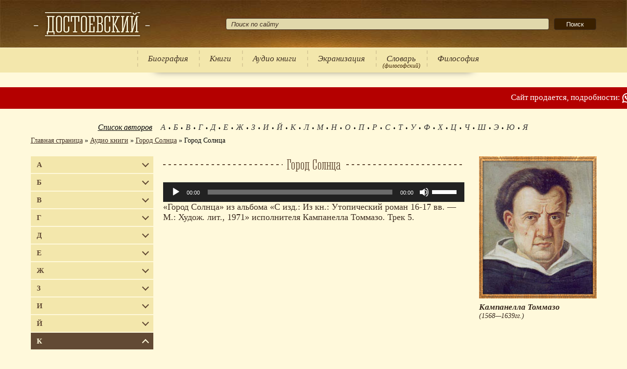

--- FILE ---
content_type: text/html; charset=UTF-8
request_url: https://dostoevskiyfyodor.ru/campanella/audio-knigi/gorod-solnca-2-2/gorod-solnca-121/
body_size: 14973
content:
<!doctype html>
<html lang="ru-RU">
  <head>
    <meta charset="utf-8">
    <meta http-equiv="X-UA-Compatible" content="IE=edge">
    <meta name="viewport" content="width=device-width, initial-scale=1">
    
    <!--counters-->
    <meta name='yandex-verification' content='44127116f122d65f' />
    <!--/counters-->
    <meta name='robots' content='index, follow, max-image-preview:large, max-snippet:-1, max-video-preview:-1' />

	<!-- This site is optimized with the Yoast SEO plugin v24.2 - https://yoast.com/wordpress/plugins/seo/ -->
	<title>Город Солнца - Кампанелла Томмазо</title>
	<meta property="og:locale" content="ru_RU" />
	<meta property="og:type" content="article" />
	<meta property="og:title" content="Город Солнца - Кампанелла Томмазо" />
	<meta property="og:description" content="https://dostoevskiyfyodor.ru/campanella/wp-content/uploads/sites/68/2015/10/gorod-solnca.mp3 «Город Солнца» из альбома «С изд.: Из кн.: Утопический роман 16-17 вв. &#8212; М.: Худож. лит., 1971» исполнителя Кампанелла Томмазо. Трек 5." />
	<meta property="og:url" content="https://dostoevskiyfyodor.ru/campanella/audio-knigi/gorod-solnca-2-2/gorod-solnca-121/" />
	<meta property="og:site_name" content="Кампанелла Томмазо" />
	<meta property="article:modified_time" content="2018-08-15T08:27:43+00:00" />
	<meta property="og:image" content="https://dostoevskiyfyodor.ru/campanella/audio-knigi/gorod-solnca-2-2/gorod-solnca-121" />
	<script type="application/ld+json" class="yoast-schema-graph">{"@context":"https://schema.org","@graph":[{"@type":"WebPage","@id":"https://dostoevskiyfyodor.ru/campanella/audio-knigi/gorod-solnca-2-2/gorod-solnca-121/","url":"https://dostoevskiyfyodor.ru/campanella/audio-knigi/gorod-solnca-2-2/gorod-solnca-121/","name":"Город Солнца - Кампанелла Томмазо","isPartOf":{"@id":"https://dostoevskiyfyodor.ru/campanella/#website"},"primaryImageOfPage":{"@id":"https://dostoevskiyfyodor.ru/campanella/audio-knigi/gorod-solnca-2-2/gorod-solnca-121/#primaryimage"},"image":{"@id":"https://dostoevskiyfyodor.ru/campanella/audio-knigi/gorod-solnca-2-2/gorod-solnca-121/#primaryimage"},"thumbnailUrl":"","datePublished":"2017-05-21T21:23:28+00:00","dateModified":"2018-08-15T08:27:43+00:00","breadcrumb":{"@id":"https://dostoevskiyfyodor.ru/campanella/audio-knigi/gorod-solnca-2-2/gorod-solnca-121/#breadcrumb"},"inLanguage":"ru-RU","potentialAction":[{"@type":"ReadAction","target":["https://dostoevskiyfyodor.ru/campanella/audio-knigi/gorod-solnca-2-2/gorod-solnca-121/"]}]},{"@type":"ImageObject","inLanguage":"ru-RU","@id":"https://dostoevskiyfyodor.ru/campanella/audio-knigi/gorod-solnca-2-2/gorod-solnca-121/#primaryimage","url":"","contentUrl":""},{"@type":"BreadcrumbList","@id":"https://dostoevskiyfyodor.ru/campanella/audio-knigi/gorod-solnca-2-2/gorod-solnca-121/#breadcrumb","itemListElement":[{"@type":"ListItem","position":1,"name":"Главная страница","item":"/campanella/"},{"@type":"ListItem","position":2,"name":"Аудио книги","item":"/campanella/audio-knigi/"},{"@type":"ListItem","position":3,"name":"Город Солнца","item":"/campanella/audio-knigi/gorod-solnca-2-2/"},{"@type":"ListItem","position":4,"name":"Город Солнца"}]},{"@type":"WebSite","@id":"https://dostoevskiyfyodor.ru/campanella/#website","url":"https://dostoevskiyfyodor.ru/campanella/","name":"Кампанелла Томмазо","description":"Ещё один сайт сети «library»","potentialAction":[{"@type":"SearchAction","target":{"@type":"EntryPoint","urlTemplate":"https://dostoevskiyfyodor.ru/campanella/?s={search_term_string}"},"query-input":{"@type":"PropertyValueSpecification","valueRequired":true,"valueName":"search_term_string"}}],"inLanguage":"ru-RU"}]}</script>
	<!-- / Yoast SEO plugin. -->


<link rel='stylesheet' id='wp-block-library-css' href='https://dostoevskiyfyodor.ru/campanella/wp-includes/css/dist/block-library/style.min.css?ver=6.7.4' media='all' />
<link rel='stylesheet' id='library-style-css' href='https://dostoevskiyfyodor.ru/campanella/wp-content/themes/library/style.css?ver=6.7.4' media='all' />
<link rel='stylesheet' id='mediaelement-css' href='https://dostoevskiyfyodor.ru/campanella/wp-includes/js/mediaelement/mediaelementplayer-legacy.min.css?ver=4.2.17' media='all' />
<link rel='stylesheet' id='wp-mediaelement-css' href='https://dostoevskiyfyodor.ru/campanella/wp-includes/js/mediaelement/wp-mediaelement.min.css?ver=6.7.4' media='all' />
<link href="https://dostoevskiyfyodor.ru/favicon-library.svg" rel="icon" sizes="any" type="image/svg+xml">  </head>
  <body class="attachment attachment-template-default attachmentid-156 attachment-mpeg filosoff">
    <div class="wrapper">
    	<header class="header">
        <div class="min-width top">
          <div class="t_cell"><a class="logotip" href="/" title="Кампанелла Томмазо"></a></div>
              <div class="t_cell search-block"><form role="search" method="get" class="searchform" action="https://dostoevskiyfyodor.ru/campanella/">
    				<input type="text" value="" name="s" placeholder="Поиск по сайту">
    				<span><input type="submit" value="Поиск"></span>
          </form></div>            </div>
        <div class="menu">
            <div class="table">
    <div class="t_cell">
      <button class="drop_down_btn" aria-label="Показать меню"><span></span><span></span><span></span></button>
    </div>
    <div class="t_cell"><form role="search" method="get" class="searchform" action="https://dostoevskiyfyodor.ru/campanella/">
    				<input type="text" value="" name="s" placeholder="Поиск по сайту">
    				<span><input type="submit" value="Поиск"></span>
          </form></div>
      </div>
  <ul><li class="authors_link"><a href="https://dostoevskiyfyodor.ru/campanella/authors/">Авторы</a></li><li><a href="https://dostoevskiyfyodor.ru/campanella/">Биография</a></li><li><a href="https://dostoevskiyfyodor.ru/campanella/tvorchestvo/">Книги</a></li><li><a href="https://dostoevskiyfyodor.ru/campanella/audio-knigi/">Аудио книги</a></li><li><a href="https://dostoevskiyfyodor.ru/campanella/ekranizaciya/">Экранизация</a></li><li><a href="https://dostoevskiyfyodor.ru/dictionary/">Словарь</a><span class="desc">(философский)</span></li><li><a href="https://dostoevskiyfyodor.ru/filosoff/">Философия</a></li></ul>        </div>
      </header><!-- .header-->
        <div class="marquee">
    <span>Сайт продается, подробности:</span>
    <a href="https://wa.me/201017086261" target="_blank"><img src="https://dostoevskiyfyodor.ru/campanella/wp-content/themes/library/images/icons/whatsapp.svg" alt="whatsapp" width="20" height="20" /></a>
    <a href="https://t.me/+201017086261" target="_blank"><img src="https://dostoevskiyfyodor.ru/campanella/wp-content/themes/library/images/icons/telegram.svg" alt="telegram" width="28" height="28" /></a>
  </div>
      	<div class="middle">
        <div class="min-width">
          <div class="before-content"><div id="yandex_rtb_R-A-1607119-7" class="ads-block" data-block-id="R-A-1607119-7"></div>  <div class="letters">
    <span>Список авторов</span>
    <ul>
    <li><a href="https://dostoevskiyfyodor.ru/campanella/authors/letter/А/">А</a></li><li><a href="https://dostoevskiyfyodor.ru/campanella/authors/letter/Б/">Б</a></li><li><a href="https://dostoevskiyfyodor.ru/campanella/authors/letter/В/">В</a></li><li><a href="https://dostoevskiyfyodor.ru/campanella/authors/letter/Г/">Г</a></li><li><a href="https://dostoevskiyfyodor.ru/campanella/authors/letter/Д/">Д</a></li><li><a href="https://dostoevskiyfyodor.ru/campanella/authors/letter/Е/">Е</a></li><li><a href="https://dostoevskiyfyodor.ru/campanella/authors/letter/Ж/">Ж</a></li><li><a href="https://dostoevskiyfyodor.ru/campanella/authors/letter/З/">З</a></li><li><a href="https://dostoevskiyfyodor.ru/campanella/authors/letter/И/">И</a></li><li><a href="https://dostoevskiyfyodor.ru/campanella/authors/letter/Й/">Й</a></li><li><a href="https://dostoevskiyfyodor.ru/campanella/authors/letter/К/">К</a></li><li><a href="https://dostoevskiyfyodor.ru/campanella/authors/letter/Л/">Л</a></li><li><a href="https://dostoevskiyfyodor.ru/campanella/authors/letter/М/">М</a></li><li><a href="https://dostoevskiyfyodor.ru/campanella/authors/letter/Н/">Н</a></li><li><a href="https://dostoevskiyfyodor.ru/campanella/authors/letter/О/">О</a></li><li><a href="https://dostoevskiyfyodor.ru/campanella/authors/letter/П/">П</a></li><li><a href="https://dostoevskiyfyodor.ru/campanella/authors/letter/Р/">Р</a></li><li><a href="https://dostoevskiyfyodor.ru/campanella/authors/letter/С/">С</a></li><li><a href="https://dostoevskiyfyodor.ru/campanella/authors/letter/Т/">Т</a></li><li><a href="https://dostoevskiyfyodor.ru/campanella/authors/letter/У/">У</a></li><li><a href="https://dostoevskiyfyodor.ru/campanella/authors/letter/Ф/">Ф</a></li><li><a href="https://dostoevskiyfyodor.ru/campanella/authors/letter/Х/">Х</a></li><li><a href="https://dostoevskiyfyodor.ru/campanella/authors/letter/Ц/">Ц</a></li><li><a href="https://dostoevskiyfyodor.ru/campanella/authors/letter/Ч/">Ч</a></li><li><a href="https://dostoevskiyfyodor.ru/campanella/authors/letter/Ш/">Ш</a></li><li><a href="https://dostoevskiyfyodor.ru/campanella/authors/letter/Э/">Э</a></li><li><a href="https://dostoevskiyfyodor.ru/campanella/authors/letter/Ю/">Ю</a></li><li><a href="https://dostoevskiyfyodor.ru/campanella/authors/letter/Я/">Я</a></li>    </ul>
  </div>
  <div class="breadcrumb"><span><span><a href="/campanella/">Главная страница</a></span> &raquo; <span><a href="/campanella/audio-knigi/">Аудио книги</a></span> &raquo; <span><a href="/campanella/audio-knigi/gorod-solnca-2-2/">Город Солнца</a></span> &raquo; <span class="breadcrumb_last" aria-current="page">Город Солнца</span></span></div></div>
          <div class="content-wrapper">
            <div class="left-sidebar">
  <div id="yandex_rtb_R-A-1607119-5" class="ads-block" data-block-id="R-A-1607119-5"></div>  <ul class="sites">
      <li><a class="has-children" href="#">А</a><ul><li><a href="//dostoevskiyfyodor.ru/abramovfyodor/">Абрамов Фёдор Александрович</a></li><li><a href="//dostoevskiyfyodor.ru/augustine/">Августин Аврелий</a></li><li><a href="//dostoevskiyfyodor.ru/augustine/">Аврелий Августин</a></li><li><a href="//dostoevskiyfyodor.ru/marcusaurelius/">Аврелий Марк</a></li><li><a href="//dostoevskiyfyodor.ru/adamsmith/">Адам Смит</a></li><li><a href="//dostoevskiyfyodor.ru/adler/">Адлер Альфред</a></li><li><a href="//dostoevskiyfyodor.ru/murdoch/">Айрис Мёрдок</a></li><li><a href="//dostoevskiyfyodor.ru/handicapaquinas/">Аквинский Фома</a></li><li><a href="//dostoevskiyfyodor.ru/aksakovivan/">Аксаков Иван Сергеевич</a></li><li><a href="//dostoevskiyfyodor.ru/blokalexander/">Александр Александрович Блок</a></li><li><a href="//dostoevskiyfyodor.ru/dumas/">Александр Дюма</a></li><li><a href="//dostoevskiyfyodor.ru/herzenalexander/">Александр Иванович Герцен</a></li><li><a href="//dostoevskiyfyodor.ru/kuprin/">Александр Иванович Куприн</a></li><li><a href="//dostoevskiyfyodor.ru/solzhenitsynalexander/">Александр Исаевич Солженицын</a></li><li><a href="//dostoevskiyfyodor.ru/zhitinskij/">Александр Николаевич Житинский</a></li><li><a href="//dostoevskiyfyodor.ru/ostrovskyalexander/">Александр Николаевич Островский</a></li><li><a href="//dostoevskiyfyodor.ru/radischevalexander/">Александр Николаевич Радищев</a></li><li><a href="//dostoevskiyfyodor.ru/izgoev/">Александр Самойлович Изгоев</a></li><li><a href="//dostoevskiyfyodor.ru/griboyedov/">Александр Сергеевич Грибоедов</a></li><li><a href="//dostoevskiyfyodor.ru/pushkinalexander/">Александр Сергеевич Пушкин</a></li><li><a href="//dostoevskiyfyodor.ru/tolstoyalexej/">Алексей Николаевич Толстой</a></li><li><a href="//dostoevskiyfyodor.ru/hamsters/">Алексей Степанович Хомяков</a></li><li><a href="//dostoevskiyfyodor.ru/losev/">Алексей Фёдорович Лосев</a></li><li><a href="//dostoevskiyfyodor.ru/alighieri/">Алигьери Данте</a></li><li><a href="//dostoevskiyfyodor.ru/allanpo/">Аллан По Эдгар</a></li><li><a href="//dostoevskiyfyodor.ru/camus/">Альбер Камю</a></li><li><a href="//dostoevskiyfyodor.ru/adler/">Альфред Адлер</a></li><li><a href="//dostoevskiyfyodor.ru/anarchism/">Анархизм</a></li><li><a href="//dostoevskiyfyodor.ru/france/">Анатоль Франс</a></li><li><a href="//dostoevskiyfyodor.ru/andersen/">Андерсен Ганс Христиан</a></li><li><a href="//dostoevskiyfyodor.ru/gide/">Андре Жид</a></li><li><a href="//dostoevskiyfyodor.ru/platonov/">Андрей Платонович Платонов</a></li><li><a href="//dostoevskiyfyodor.ru/akhmatovaanna/">Анна Андреевна Ахматова</a></li><li><a href="//dostoevskiyfyodor.ru/bergson/">Анри Бергсон</a></li><li><a href="//dostoevskiyfyodor.ru/chekhovanton/">Антон Павлович Чехов</a></li><li><a href="//dostoevskiyfyodor.ru/ekzyuperi/">Антуан Экзюпери</a></li><li><a href="//dostoevskiyfyodor.ru/updike/">Апдайк Джон</a></li><li><a href="//dostoevskiyfyodor.ru/apocrypha/">Апокриф</a></li><li><a href="//dostoevskiyfyodor.ru/arjuna/">Арджуна</a></li><li><a href="//dostoevskiyfyodor.ru/ariosto/">Ариосто Лудовико</a></li><li><a href="//dostoevskiyfyodor.ru/aristocracy/">Аристократия</a></li><li><a href="//dostoevskiyfyodor.ru/aristotli/">Аристотель</a></li><li><a href="//dostoevskiyfyodor.ru/strugackie/">Аркадий и Борис Стругацкие</a></li><li><a href="//dostoevskiyfyodor.ru/dojl/">Артур Конан Дойл</a></li><li><a href="//dostoevskiyfyodor.ru/shopengaueg/">Артур Шопенгауэр</a></li><li><a href="//dostoevskiyfyodor.ru/shulchanaruch/">Арух Шульхан</a></li><li><a href="//dostoevskiyfyodor.ru/francis/">Ассизский Франциск</a></li><li><a href="//dostoevskiyfyodor.ru/astafevvictor/">Астафьев Виктор Петрович</a></li><li><a href="//dostoevskiyfyodor.ru/fetathanasius/">Афанасий Афанасьевич Фет</a></li><li><a href="//dostoevskiyfyodor.ru/akhmatovaanna/">Ахматова Анна Андреевна</a></li></ul></li>
        <li><a class="has-children" href="#">Б</a><ul><li><a href="//dostoevskiyfyodor.ru/baratynsky/">Баратынский Евгений Абрамович</a></li><li><a href="//dostoevskiyfyodor.ru/batyushkov/">Батюшков Константин Николаевич</a></li><li><a href="//dostoevskiyfyodor.ru/bakhtin/">Бахтин Михаил Михайлович</a></li><li><a href="//dostoevskiyfyodor.ru/belinskiyvissarion/">Белинский Виссарион Григорьевич</a></li><li><a href="//dostoevskiyfyodor.ru/maimon/">бен Маймон Моше</a></li><li><a href="//dostoevskiyfyodor.ru/spinoza/">Бенедикт Спиноза</a></li><li><a href="//dostoevskiyfyodor.ru/bergson/">Бергсон Анри</a></li><li><a href="//dostoevskiyfyodor.ru/berdyaev/">Бердяев Николай Александрович</a></li><li><a href="//dostoevskiyfyodor.ru/berkeley/">Беркли Джордж</a></li><li><a href="//dostoevskiyfyodor.ru/shaw/">Бернард Шоу</a></li><li><a href="//dostoevskiyfyodor.ru/bernhem/">Бернхем Джеймс</a></li><li><a href="//dostoevskiyfyodor.ru/russell/">Бертран Рассел</a></li><li><a href="//dostoevskiyfyodor.ru/brzezinski/">Бжезинский Збигнев</a></li><li><a href="//dostoevskiyfyodor.ru/bible/">Библия</a></li><li><a href="//dostoevskiyfyodor.ru/blavatsky/">Блаватская Елена Петровна</a></li><li><a href="//dostoevskiyfyodor.ru/pascal/">Блез Паскаль</a></li><li><a href="//dostoevskiyfyodor.ru/blokalexander/">Блок Александр Александрович</a></li><li><a href="//dostoevskiyfyodor.ru/kistyakovsky/">Богдан Александрович Кистяковский</a></li><li><a href="//dostoevskiyfyodor.ru/boccaccio/">Боккаччо Джованни</a></li><li><a href="//dostoevskiyfyodor.ru/pasternakboris/">Борис Леонидович Пастернак</a></li><li><a href="//dostoevskiyfyodor.ru/grimm/">Братья Гримм</a></li><li><a href="//dostoevskiyfyodor.ru/brahma/">Брахма</a></li><li><a href="//dostoevskiyfyodor.ru/giordanobruno/">Бруно Джордано</a></li><li><a href="//dostoevskiyfyodor.ru/bredberi/">Брэдбери Рэй</a></li><li><a href="//dostoevskiyfyodor.ru/budda/">Будда</a></li><li><a href="//dostoevskiyfyodor.ru/buddhism/">Буддизм</a></li><li><a href="//dostoevskiyfyodor.ru/bulgakovmikhail/">Булгаков Михаил Афанасьевич</a></li><li><a href="//dostoevskiyfyodor.ru/bulgakov/">Булгаков Сергей Николаевич</a></li><li><a href="//dostoevskiyfyodor.ru/buninivan/">Бунин Иван Алексеевич</a></li><li><a href="//dostoevskiyfyodor.ru/bhagavadgita/">Бхагавадгита</a></li><li><a href="//dostoevskiyfyodor.ru/bykovvasil/">Быков Василь Владимирович</a></li><li><a href="//dostoevskiyfyodor.ru/bacon/">Бэкон Фрэнсис</a></li></ul></li>
        <li><a class="has-children" href="#">В</a><ul><li><a href="//dostoevskiyfyodor.ru/vaishnavism/">Вайшнавизм</a></li><li><a href="//dostoevskiyfyodor.ru/shalamov/">Варлам Тихонович Шаламов</a></li><li><a href="//dostoevskiyfyodor.ru/zhukovskyvasily/">Василий Андреевич Жуковский</a></li><li><a href="//dostoevskiyfyodor.ru/rozanov/">Василий Васильевич Розанов</a></li><li><a href="//dostoevskiyfyodor.ru/shukshinvasiliy/">Василий Макарович Шукшин</a></li><li><a href="//dostoevskiyfyodor.ru/bykovvasil/">Василь Владимирович Быков</a></li><li><a href="//dostoevskiyfyodor.ru/weber/">Вебер Макс</a></li><li><a href="//dostoevskiyfyodor.ru/veda/">Веды</a></li><li><a href="//dostoevskiyfyodor.ru/vejninger/">Вейнингер Отто</a></li><li><a href="//dostoevskiyfyodor.ru/venevitinov/">Веневитинов Дмитрий Владимирович</a></li><li><a href="//dostoevskiyfyodor.ru/oldtestament/">Ветхий Завет</a></li><li><a href="//dostoevskiyfyodor.ru/vivekananda/">Вивекананда Свами</a></li><li><a href="//dostoevskiyfyodor.ru/hugo/">Виктор Мари Гюго</a></li><li><a href="//dostoevskiyfyodor.ru/astafevvictor/">Виктор Петрович Астафьев</a></li><li><a href="//dostoevskiyfyodor.ru/nekrasovvictor/">Виктор Платонович Некрасов</a></li><li><a href="//dostoevskiyfyodor.ru/gauf/">Вильгельм Гауф</a></li><li><a href="//dostoevskiyfyodor.ru/dilthey/">Вильгельм Дильтей</a></li><li><a href="//dostoevskiyfyodor.ru/pareto/">Вильфредо Парето</a></li><li><a href="//dostoevskiyfyodor.ru/woolf/">Вирджиния Вулф</a></li><li><a href="//dostoevskiyfyodor.ru/belinskiyvissarion/">Виссарион Григорьевич Белинский</a></li><li><a href="//dostoevskiyfyodor.ru/seminvitaly/">Виталий Николаевич Сёмин</a></li><li><a href="//dostoevskiyfyodor.ru/vishnu/">Вишну</a></li><li><a href="//dostoevskiyfyodor.ru/mayakovskyvladimir/">Владимир Владимирович Маяковский</a></li><li><a href="//dostoevskiyfyodor.ru/nabokovvladimir/">Владимир Владимирович Набоков</a></li><li><a href="//dostoevskiyfyodor.ru/lenin/">Владимир Ильич Ленин</a></li><li><a href="//dostoevskiyfyodor.ru/leninvladimir/">Владимир Ильич Ульянов</a></li><li><a href="//dostoevskiyfyodor.ru/solovyov/">Владимир Сергеевич Соловьёв</a></li><li><a href="//dostoevskiyfyodor.ru/voltair/">Вольтер</a></li><li><a href="//dostoevskiyfyodor.ru/vonnegut/">Воннегут Курт</a></li><li><a href="//dostoevskiyfyodor.ru/garshinvsevolod/">Всеволод Михайлович Гаршин</a></li><li><a href="//dostoevskiyfyodor.ru/woolf/">Вулф Вирджиния</a></li><li><a href="//dostoevskiyfyodor.ru/vyazemskij/">Вяземский Пётр Андреевич</a></li></ul></li>
        <li><a class="has-children" href="#">Г</a><ul><li><a href="//dostoevskiyfyodor.ru/marseilles/">Габриэль Марсель</a></li><li><a href="//dostoevskiyfyodor.ru/derzhavingabriel/">Гавриил Романович Державин</a></li><li><a href="//dostoevskiyfyodor.ru/goncharovia/">Галина Дмитриевна Гончарова</a></li><li><a href="//dostoevskiyfyodor.ru/hamsun/">Гамсун Кнут</a></li><li><a href="//dostoevskiyfyodor.ru/gandhi/">Ганди Махатма</a></li><li><a href="//dostoevskiyfyodor.ru/andersen/">Ганс Христиан Андерсен</a></li><li><a href="//dostoevskiyfyodor.ru/garshinvsevolod/">Гаршин Всеволод Михайлович</a></li><li><a href="//dostoevskiyfyodor.ru/gauf/">Гауф Вильгельм</a></li><li><a href="//dostoevskiyfyodor.ru/hegel/">Гегель Георг Вильгельм Фридрих</a></li><li><a href="//dostoevskiyfyodor.ru/miller/">Генри Миллер</a></li><li><a href="//dostoevskiyfyodor.ru/sienkiewicz/">Генрик Сенкевич</a></li><li><a href="//dostoevskiyfyodor.ru/gmann/">Генрих Манн</a></li><li><a href="//dostoevskiyfyodor.ru/karlmarks/">Генрих Маркс Карл</a></li><li><a href="//dostoevskiyfyodor.ru/hegel/">Георг Вильгельм Фридрих Гегель</a></li><li><a href="//dostoevskiyfyodor.ru/simmel/">Георг Зиммель</a></li><li><a href="//dostoevskiyfyodor.ru/heraclid/">Гераклит</a></li><li><a href="//dostoevskiyfyodor.ru/marcuse/">Герберт Маркузе</a></li><li><a href="//dostoevskiyfyodor.ru/hesse/">Герман Гессе</a></li><li><a href="//dostoevskiyfyodor.ru/herzenalexander/">Герцен Александр Иванович</a></li><li><a href="//dostoevskiyfyodor.ru/gershenzon/">Гершензон Михаил Осипович</a></li><li><a href="//dostoevskiyfyodor.ru/hesse/">Гессе Герман</a></li><li><a href="//dostoevskiyfyodor.ru/hessen/">Гессен Сергей Иосифович</a></li><li><a href="//dostoevskiyfyodor.ru/gyete/">Гёте Иоганн Вольфганг</a></li><li><a href="//dostoevskiyfyodor.ru/mopassan/">Ги-Де Мопассан</a></li><li><a href="//dostoevskiyfyodor.ru/chesterton/">Гилберт Кит Честертон</a></li><li><a href="//dostoevskiyfyodor.ru/gobss/">Гоббс Томас</a></li><li><a href="//dostoevskiyfyodor.ru/lovecraft/">Говард Филлипс Лавкрафт</a></li><li><a href="//dostoevskiyfyodor.ru/gogolnikolai/">Гоголь Николай Васильевич</a></li><li><a href="//dostoevskiyfyodor.ru/golding/">Голдинг Уильям</a></li><li><a href="//dostoevskiyfyodor.ru/goncharovia/">Гончарова Галина Дмитриевна</a></li><li><a href="//dostoevskiyfyodor.ru/gorkiymaxim/">Горький Максим</a></li><li><a href="//dostoevskiyfyodor.ru/leibniz/">Готфрид Вильгельм Лейбниц</a></li><li><a href="//dostoevskiyfyodor.ru/granikdaniel/">Гранин Даниил Александрович</a></li><li><a href="//dostoevskiyfyodor.ru/griboyedov/">Грибоедов Александр Сергеевич</a></li><li><a href="//dostoevskiyfyodor.ru/grimm/">Гримм Братья</a></li><li><a href="//dostoevskiyfyodor.ru/gumilyev/">Гумилёв Николай Степанович</a></li><li><a href="//dostoevskiyfyodor.ru/edmundhusserl/">Гуссерль Эдмунд</a></li><li><a href="//dostoevskiyfyodor.ru/hugo/">Гюго Виктор Мари</a></li></ul></li>
        <li><a class="has-children" href="#">Д</a><ul><li><a href="//dostoevskiyfyodor.ru/granikdaniel/">Даниил Александрович Гранин</a></li><li><a href="//dostoevskiyfyodor.ru/charms/">Даниил Хармс</a></li><li><a href="//dostoevskiyfyodor.ru/alighieri/">Данте Алигьери</a></li><li><a href="//dostoevskiyfyodor.ru/daojiao/">Даосизм</a></li><li><a href="//dostoevskiyfyodor.ru/descart/">Декарт Рене</a></li><li><a href="//dostoevskiyfyodor.ru/democracy/">Демократия</a></li><li><a href="//dostoevskiyfyodor.ru/democrit/">Демокрит</a></li><li><a href="//dostoevskiyfyodor.ru/derzhavingabriel/">Державин Гавриил Романович</a></li><li><a href="//dostoevskiyfyodor.ru/derrida/">Деррида Жак</a></li><li><a href="//dostoevskiyfyodor.ru/tencommandments/">Десять заповедей</a></li><li><a href="//dostoevskiyfyodor.ru/bernhem/">Джеймс Бернхем</a></li><li><a href="//dostoevskiyfyodor.ru/joyce/">Джеймс Джойс</a></li><li><a href="//dostoevskiyfyodor.ru/kerouac/">Джек Керуак</a></li><li><a href="//dostoevskiyfyodor.ru/salinger/">Джером Дэвид Сэлинджер</a></li><li><a href="//dostoevskiyfyodor.ru/krishnamurti/">Джидду Кришнамурти</a></li><li><a href="//dostoevskiyfyodor.ru/boccaccio/">Джованни Боккаччо</a></li><li><a href="//dostoevskiyfyodor.ru/conrad/">Джозеф Конрад</a></li><li><a href="//dostoevskiyfyodor.ru/joyce/">Джойс Джеймс</a></li><li><a href="//dostoevskiyfyodor.ru/updike/">Джон Апдайк</a></li><li><a href="//dostoevskiyfyodor.ru/donn/">Джон Донн</a></li><li><a href="//dostoevskiyfyodor.ru/locke/">Джон Локк</a></li><li><a href="//dostoevskiyfyodor.ru/piterson/">Джордан Бернт Питерсон</a></li><li><a href="//dostoevskiyfyodor.ru/giordanobruno/">Джордано Бруно</a></li><li><a href="//dostoevskiyfyodor.ru/berkeley/">Джордж Беркли</a></li><li><a href="//dostoevskiyfyodor.ru/orwell/">Джордж Оруэлл</a></li><li><a href="//dostoevskiyfyodor.ru/dzhordzh/">Джордж Элиот</a></li><li><a href="//dostoevskiyfyodor.ru/dictatorship/">Диктатура</a></li><li><a href="//dostoevskiyfyodor.ru/dilthey/">Дильтей Вильгельм</a></li><li><a href="//dostoevskiyfyodor.ru/diogen/">Диоген</a></li><li><a href="//dostoevskiyfyodor.ru/venevitinov/">Дмитрий Владимирович Веневитинов</a></li><li><a href="//dostoevskiyfyodor.ru/pisarev/">Дмитрий Иванович Писарев</a></li><li><a href="//dostoevskiyfyodor.ru/merezhkovsky/">Дмитрий Сергеевич Мережковский</a></li><li><a href="//dostoevskiyfyodor.ru/dojl/">Дойл Артур Конан</a></li><li><a href="//dostoevskiyfyodor.ru/donn/">Донн Джон</a></li><li><a href="//dostoevskiyfyodor.ru/">Достоевский Фёдор Михайлович</a></li><li><a href="//dostoevskiyfyodor.ru/scott/">Дунс Скот Иоанн</a></li><li><a href="//dostoevskiyfyodor.ru/dumas/">Дюма Александр</a></li></ul></li>
        <li><a class="has-children" href="#">Е</a><ul><li><a href="//dostoevskiyfyodor.ru/gospel/">Евангелие</a></li><li><a href="//dostoevskiyfyodor.ru/baratynsky/">Евгений Абрамович Баратынский</a></li><li><a href="//dostoevskiyfyodor.ru/zamyatin/">Евгений Иванович Замятин</a></li><li><a href="//dostoevskiyfyodor.ru/blavatsky/">Елена Петровна Блаватская</a></li><li><a href="//dostoevskiyfyodor.ru/esenin/">Есенин Сергей Александрович</a></li></ul></li>
        <li><a class="has-children" href="#">Ж</a><ul><li><a href="//dostoevskiyfyodor.ru/derrida/">Жак Деррида</a></li><li><a href="//dostoevskiyfyodor.ru/maritain/">Жак Маритен</a></li><li><a href="//dostoevskiyfyodor.ru/calvin/">Жан Кальвин</a></li><li><a href="//dostoevskiyfyodor.ru/cocteau/">Жан Кокто</a></li><li><a href="//dostoevskiyfyodor.ru/lyotard/">Жан Франсуа Лиотар</a></li><li><a href="//dostoevskiyfyodor.ru/russo/">Жан-Жак Руссо</a></li><li><a href="//dostoevskiyfyodor.ru/jeanpaulsartre/">Жан-Поль Сартр</a></li><li><a href="//dostoevskiyfyodor.ru/gide/">Жид Андре</a></li><li><a href="//dostoevskiyfyodor.ru/zhitinskij/">Житинский Александр Николаевич</a></li><li><a href="//dostoevskiyfyodor.ru/zhukovskyvasily/">Жуковский Василий Андреевич</a></li></ul></li>
        <li><a class="has-children" href="#">З</a><ul><li><a href="//dostoevskiyfyodor.ru/oldtestament/">Завет Ветхий</a></li><li><a href="//dostoevskiyfyodor.ru/newtestament/">Завет Новый</a></li><li><a href="//dostoevskiyfyodor.ru/zamyatin/">Замятин Евгений Иванович</a></li><li><a href="//dostoevskiyfyodor.ru/tencommandments/">заповедей Десять</a></li><li><a href="//dostoevskiyfyodor.ru/brzezinski/">Збигнев Бжезинский</a></li><li><a href="//dostoevskiyfyodor.ru/zenon/">Зенон Элейский</a></li><li><a href="//dostoevskiyfyodor.ru/zenonstoik/">Зенон-стоик</a></li><li><a href="//dostoevskiyfyodor.ru/freud/">Зигмунд Фрейд</a></li><li><a href="//dostoevskiyfyodor.ru/simmel/">Зиммель Георг</a></li><li><a href="//dostoevskiyfyodor.ru/zohar/">Зоар</a></li><li><a href="//dostoevskiyfyodor.ru/zoschenkomihail/">Зощенко Михаил Михайлович</a></li></ul></li>
        <li><a class="has-children" href="#">И</a><ul><li><a href="//dostoevskiyfyodor.ru/ilfandpetrov/">и Петров Ильф</a></li><li><a href="//dostoevskiyfyodor.ru/ilyin/">Иван Александрович Ильин</a></li><li><a href="//dostoevskiyfyodor.ru/buninivan/">Иван Алексеевич Бунин</a></li><li><a href="//dostoevskiyfyodor.ru/krylovi/">Иван Андреевич Крылов</a></li><li><a href="//dostoevskiyfyodor.ru/lapshin/">Иван Иванович Лапшин</a></li><li><a href="//dostoevskiyfyodor.ru/aksakovivan/">Иван Сергеевич Аксаков</a></li><li><a href="//dostoevskiyfyodor.ru/turgenevivan/">Иван Сергеевич Тургенев</a></li><li><a href="//dostoevskiyfyodor.ru/izgoev/">Изгоев Александр Самойлович</a></li><li><a href="//dostoevskiyfyodor.ru/muhammadiqbal/">Икбал Мухаммад</a></li><li><a href="//dostoevskiyfyodor.ru/ilyin/">Ильин Иван Александрович</a></li><li><a href="//dostoevskiyfyodor.ru/ilfandpetrov/">Ильф и Петров</a></li><li><a href="//dostoevskiyfyodor.ru/kant/">Иммануил Кант</a></li><li><a href="//dostoevskiyfyodor.ru/ingarden/">Ингарден Роман Витольд</a></li><li><a href="//dostoevskiyfyodor.ru/scott/">Иоанн Дунс Скот</a></li><li><a href="//dostoevskiyfyodor.ru/ioahim/">Иоахим Фест</a></li><li><a href="//dostoevskiyfyodor.ru/gyete/">Иоганн Вольфганг Гёте</a></li><li><a href="//dostoevskiyfyodor.ru/fichte/">Иоганн Готлиб Фихте</a></li><li><a href="//dostoevskiyfyodor.ru/stalin/">Иосиф Виссарионович Сталин</a></li><li><a href="//dostoevskiyfyodor.ru/newton/">Исаак Ньютон</a></li><li><a href="//dostoevskiyfyodor.ru/islam/">Ислам</a></li><li><a href="//dostoevskiyfyodor.ru/judaism/">Иудаизм</a></li><li><a href="//dostoevskiyfyodor.ru/isaacluria/">Ицхак Лурия</a></li></ul></li>
        <li><a class="has-children" href="#">Й</a><ul><li><a href="//dostoevskiyfyodor.ru/yoga/">Йога</a></li></ul></li>
        <li class="active"><a class="has-children" href="#">К</a><ul><li><a href="//dostoevskiyfyodor.ru/cabala/">Каббала</a></li><li><a href="//dostoevskiyfyodor.ru/calvin/">Кальвин Жан</a></li><li class="active"><a href="//dostoevskiyfyodor.ru/campanella/">Кампанелла Томмазо</a></li><li><a href="//dostoevskiyfyodor.ru/camus/">Камю Альбер</a></li><li><a href="//dostoevskiyfyodor.ru/kant/">Кант Иммануил</a></li><li><a href="//dostoevskiyfyodor.ru/capitalism/">Капитализм</a></li><li><a href="//dostoevskiyfyodor.ru/kapote/">Капоте Трумен</a></li><li><a href="//dostoevskiyfyodor.ru/karamzinnikolai/">Карамзин Николай Михайлович</a></li><li><a href="//dostoevskiyfyodor.ru/karlmarks/">Карл Генрих Маркс</a></li><li><a href="//dostoevskiyfyodor.ru/jung/">Карл Густав Юнг</a></li><li><a href="//dostoevskiyfyodor.ru/carllinnaeu/">Карл Линней</a></li><li><a href="//dostoevskiyfyodor.ru/jaspers/">Карл Теодор Ясперс</a></li><li><a href="//dostoevskiyfyodor.ru/castaneda/">Карлос Кастанеда</a></li><li><a href="//dostoevskiyfyodor.ru/castaneda/">Кастанеда Карлос</a></li><li><a href="//dostoevskiyfyodor.ru/katerli/">Катерли Нина Семёновна</a></li><li><a href="//dostoevskiyfyodor.ru/catholicismus/">Католицизм</a></li><li><a href="//dostoevskiyfyodor.ru/kafka/">Кафка Франц</a></li><li><a href="//dostoevskiyfyodor.ru/kerouac/">Керуак Джек</a></li><li><a href="//dostoevskiyfyodor.ru/kipling/">Киплинг Редьярд</a></li><li><a href="//dostoevskiyfyodor.ru/kistyakovsky/">Кистяковский Богдан Александрович</a></li><li><a href="//dostoevskiyfyodor.ru/hamsun/">Кнут Гамсун</a></li><li><a href="//dostoevskiyfyodor.ru/cocteau/">Кокто Жан</a></li><li><a href="//dostoevskiyfyodor.ru/communism/">Коммунизм</a></li><li><a href="//dostoevskiyfyodor.ru/rileyev/">Кондратий Фёдорович Рылеев</a></li><li><a href="//dostoevskiyfyodor.ru/conrad/">Конрад Джозеф</a></li><li><a href="//dostoevskiyfyodor.ru/batyushkov/">Константин Николаевич Батюшков</a></li><li><a href="//dostoevskiyfyodor.ru/confuciu/">Конфуций</a></li><li><a href="//dostoevskiyfyodor.ru/copernic/">Коперник Николай</a></li><li><a href="//dostoevskiyfyodor.ru/koran/">Коран</a></li><li><a href="//dostoevskiyfyodor.ru/krishna/">Кришна</a></li><li><a href="//dostoevskiyfyodor.ru/krishnamurti/">Кришнамурти Джидду</a></li><li><a href="//dostoevskiyfyodor.ru/krylovi/">Крылов Иван Андреевич</a></li><li><a href="//dostoevskiyfyodor.ru/cusa/">Кузанский Николай</a></li><li><a href="//dostoevskiyfyodor.ru/kuprin/">Куприн Александр Иванович</a></li><li><a href="//dostoevskiyfyodor.ru/vonnegut/">Курт Воннегут</a></li></ul></li>
        <li><a class="has-children" href="#">Л</a><ul><li><a href="//dostoevskiyfyodor.ru/lovecraft/">Лавкрафт Говард Филлипс</a></li><li><a href="//dostoevskiyfyodor.ru/laotzu/">Лао-цзы</a></li><li><a href="//dostoevskiyfyodor.ru/lapshin/">Лапшин Иван Иванович</a></li><li><a href="//dostoevskiyfyodor.ru/trotsky/">Лев Давидович Троцкий</a></li><li><a href="//dostoevskiyfyodor.ru/shestov/">Лев Исаакович Шестов</a></li><li><a href="//dostoevskiyfyodor.ru/lopatin/">Лев Михайлович Лопатин</a></li><li><a href="//dostoevskiyfyodor.ru/tolstoyleo/">Лев Николаевич Толстой</a></li><li><a href="//dostoevskiyfyodor.ru/leibniz/">Лейбниц Готфрид Вильгельм</a></li><li><a href="//dostoevskiyfyodor.ru/lem/">Лем Станислав</a></li><li><a href="//dostoevskiyfyodor.ru/lenin/">Ленин Владимир Ильич</a></li><li><a href="//dostoevskiyfyodor.ru/lermontovmikhail/">Лермонтов Михаил Юрьевич</a></li><li><a href="//dostoevskiyfyodor.ru/leskovnikolai/">Лесков Николай Семёнович</a></li><li><a href="//dostoevskiyfyodor.ru/lec/">Лец Станислав Ежи</a></li><li><a href="//dostoevskiyfyodor.ru/carllinnaeu/">Линней Карл</a></li><li><a href="//dostoevskiyfyodor.ru/lyotard/">Лиотар Жан Франсуа</a></li><li><a href="//dostoevskiyfyodor.ru/lozinski/">Лозинский Самуил Горациевич</a></li><li><a href="//dostoevskiyfyodor.ru/locke/">Локк Джон</a></li><li><a href="//dostoevskiyfyodor.ru/lomonosov/">Ломоносов Михаил Васильевич</a></li><li><a href="//dostoevskiyfyodor.ru/lopatin/">Лопатин Лев Михайлович</a></li><li><a href="//dostoevskiyfyodor.ru/losev/">Лосев Алексей Фёдорович</a></li><li><a href="//dostoevskiyfyodor.ru/lossky/">Лосский Николай Онуфриевич</a></li><li><a href="//dostoevskiyfyodor.ru/ariosto/">Лудовико Ариосто</a></li><li><a href="//dostoevskiyfyodor.ru/isaacluria/">Лурия Ицхак</a></li><li><a href="//dostoevskiyfyodor.ru/seneca/">Луций Анней Сенека</a></li><li><a href="//dostoevskiyfyodor.ru/feuerbach/">Людвиг Андреас Фейербах</a></li><li><a href="//dostoevskiyfyodor.ru/ulitskayaludmila/">Людмила Евгеньевна Улицкая</a></li><li><a href="//dostoevskiyfyodor.ru/martinluther/">Лютер Мартин</a></li></ul></li>
        <li><a class="has-children" href="#">М</a><ul><li><a href="//dostoevskiyfyodor.ru/machiavelli/">Макиавелли Никколо</a></li><li><a href="//dostoevskiyfyodor.ru/weber/">Макс Вебер</a></li><li><a href="//dostoevskiyfyodor.ru/gorkiymaxim/">Максим Горький</a></li><li><a href="//dostoevskiyfyodor.ru/mamardashvili/">Мамардашвили Мераб Константинович</a></li><li><a href="//dostoevskiyfyodor.ru/mandelshtamjoseph/">Мандельштам Осип Эмильевич</a></li><li><a href="//dostoevskiyfyodor.ru/gmann/">Манн Генрих</a></li><li><a href="//dostoevskiyfyodor.ru/mann/">Манн Томас</a></li><li><a href="//dostoevskiyfyodor.ru/navarre/">Маргарита Наваррская</a></li><li><a href="//dostoevskiyfyodor.ru/tsvetaevamarina/">Марина Ивановна Цветаева</a></li><li><a href="//dostoevskiyfyodor.ru/maritain/">Маритен Жак</a></li><li><a href="//dostoevskiyfyodor.ru/marcusaurelius/">Марк Аврелий</a></li><li><a href="//dostoevskiyfyodor.ru/marcuse/">Маркузе Герберт</a></li><li><a href="//dostoevskiyfyodor.ru/marseilles/">Марсель Габриэль</a></li><li><a href="//dostoevskiyfyodor.ru/prust/">Марсель Пруст</a></li><li><a href="//dostoevskiyfyodor.ru/martinluther/">Мартин Лютер</a></li><li><a href="//dostoevskiyfyodor.ru/heidegger/">Мартин Хайдеггер</a></li><li><a href="//dostoevskiyfyodor.ru/marshaksamuil/">Маршак Самуил Яковлевич</a></li><li><a href="//dostoevskiyfyodor.ru/matriarchy/">Матриархат</a></li><li><a href="//dostoevskiyfyodor.ru/mahabharata/">Махабхарата</a></li><li><a href="//dostoevskiyfyodor.ru/gandhi/">Махатма Ганди</a></li><li><a href="//dostoevskiyfyodor.ru/mayakovskyvladimir/">Маяковский Владимир Владимирович</a></li><li><a href="//dostoevskiyfyodor.ru/mamardashvili/">Мераб Константинович Мамардашвили</a></li><li><a href="//dostoevskiyfyodor.ru/murdoch/">Мёрдок Айрис</a></li><li><a href="//dostoevskiyfyodor.ru/merezhkovsky/">Мережковский Дмитрий Сергеевич</a></li><li><a href="//dostoevskiyfyodor.ru/miller/">Миллер Генри</a></li><li><a href="//dostoevskiyfyodor.ru/sholokhov/">Михаил Александрович Шолохов</a></li><li><a href="//dostoevskiyfyodor.ru/bulgakovmikhail/">Михаил Афанасьевич Булгаков</a></li><li><a href="//dostoevskiyfyodor.ru/lomonosov/">Михаил Васильевич Ломоносов</a></li><li><a href="//dostoevskiyfyodor.ru/saltykov-shchedrin/">Михаил Евграфович Салтыков-Щедрин</a></li><li><a href="//dostoevskiyfyodor.ru/bakhtin/">Михаил Михайлович Бахтин</a></li><li><a href="//dostoevskiyfyodor.ru/zoschenkomihail/">Михаил Михайлович Зощенко</a></li><li><a href="//dostoevskiyfyodor.ru/prishvinmihail/">Михаил Михайлович Пришвин</a></li><li><a href="//dostoevskiyfyodor.ru/gershenzon/">Михаил Осипович Гершензон</a></li><li><a href="//dostoevskiyfyodor.ru/lermontovmikhail/">Михаил Юрьевич Лермонтов</a></li><li><a href="//dostoevskiyfyodor.ru/montaigne/">Мишель Монтень</a></li><li><a href="//dostoevskiyfyodor.ru/foucault/">Мишель Фуко</a></li><li><a href="//dostoevskiyfyodor.ru/mishnah/">Мишна</a></li><li><a href="//dostoevskiyfyodor.ru/mishnehtorah/">Мишне Тора</a></li><li><a href="//dostoevskiyfyodor.ru/monarchy/">Монархия</a></li><li><a href="//dostoevskiyfyodor.ru/montaigne/">Монтень Мишель</a></li><li><a href="//dostoevskiyfyodor.ru/montesquieu/">Монтескьё Шарль-Луи</a></li><li><a href="//dostoevskiyfyodor.ru/mopassan/">Мопассан Ги-Де</a></li><li><a href="//dostoevskiyfyodor.ru/mor/">Мор Томас</a></li><li><a href="//dostoevskiyfyodor.ru/maimon/">Моше бен Маймон</a></li><li><a href="//dostoevskiyfyodor.ru/muhammadiqbal/">Мухаммад Икбал</a></li><li><a href="//dostoevskiyfyodor.ru/muhammad/">Мухаммед</a></li><li><a href="//dostoevskiyfyodor.ru/evans/">Мэри Энн Эванс</a></li></ul></li>
        <li><a class="has-children" href="#">Н</a><ul><li><a href="//dostoevskiyfyodor.ru/nabokovvladimir/">Набоков Владимир Владимирович</a></li><li><a href="//dostoevskiyfyodor.ru/navarre/">Наваррская Маргарита</a></li><li><a href="//dostoevskiyfyodor.ru/sermonpreaching/">Нагорная проповеди</a></li><li><a href="//dostoevskiyfyodor.ru/nekrasovvictor/">Некрасов Виктор Платонович</a></li><li><a href="//dostoevskiyfyodor.ru/nekrasovnikolai/">Некрасов Николай Алексеевич</a></li><li><a href="//dostoevskiyfyodor.ru/machiavelli/">Никколо Макиавелли</a></li><li><a href="//dostoevskiyfyodor.ru/berdyaev/">Николай Александрович Бердяев</a></li><li><a href="//dostoevskiyfyodor.ru/nekrasovnikolai/">Николай Алексеевич Некрасов</a></li><li><a href="//dostoevskiyfyodor.ru/gogolnikolai/">Николай Васильевич Гоголь</a></li><li><a href="//dostoevskiyfyodor.ru/chernyshevskynikolai/">Николай Гаврилович Чернышевский</a></li><li><a href="//dostoevskiyfyodor.ru/roerich/">Николай Константинович Рерих</a></li><li><a href="//dostoevskiyfyodor.ru/copernic/">Николай Коперник</a></li><li><a href="//dostoevskiyfyodor.ru/chukovskiynikolai/">Николай Корнеевич Чуковский</a></li><li><a href="//dostoevskiyfyodor.ru/cusa/">Николай Кузанский</a></li><li><a href="//dostoevskiyfyodor.ru/karamzinnikolai/">Николай Михайлович Карамзин</a></li><li><a href="//dostoevskiyfyodor.ru/lossky/">Николай Онуфриевич Лосский</a></li><li><a href="//dostoevskiyfyodor.ru/ogarevn/">Николай Платонович Огарёв</a></li><li><a href="//dostoevskiyfyodor.ru/leskovnikolai/">Николай Семёнович Лесков</a></li><li><a href="//dostoevskiyfyodor.ru/gumilyev/">Николай Степанович Гумилёв</a></li><li><a href="//dostoevskiyfyodor.ru/katerli/">Нина Семёновна Катерли</a></li><li><a href="//dostoevskiyfyodor.ru/nietzsche/">Ницше Фридрих</a></li><li><a href="//dostoevskiyfyodor.ru/newtestament/">Новый Завет</a></li><li><a href="//dostoevskiyfyodor.ru/nostradamus/">Нострадамус</a></li><li><a href="//dostoevskiyfyodor.ru/newton/">Ньютон Исаак</a></li></ul></li>
        <li><a class="has-children" href="#">О</a><ul><li><a href="//dostoevskiyfyodor.ru/kierkegaard/">Обю Кьеркегор Сёрен</a></li><li><a href="//dostoevskiyfyodor.ru/ogarevn/">Огарёв Николай Платонович</a></li><li><a href="//dostoevskiyfyodor.ru/ockham/">Оккам Уильям</a></li><li><a href="//dostoevskiyfyodor.ru/huxley/">Олдос Хаксли</a></li><li><a href="//dostoevskiyfyodor.ru/oligarchy/">Олигархия</a></li><li><a href="//dostoevskiyfyodor.ru/omarkhayyam/">Омар Хайям</a></li><li><a href="//dostoevskiyfyodor.ru/origen/">Ориген</a></li><li><a href="//dostoevskiyfyodor.ru/ortegagasset/">Ортега-и-Гассет Хосе</a></li><li><a href="//dostoevskiyfyodor.ru/orwell/">Оруэлл Джордж</a></li><li><a href="//dostoevskiyfyodor.ru/spengler/">Освальд Шпенглер</a></li><li><a href="//dostoevskiyfyodor.ru/mandelshtamjoseph/">Осип Эмильевич Мандельштам</a></li><li><a href="//dostoevskiyfyodor.ru/wilde/">Оскар Уайльд</a></li><li><a href="//dostoevskiyfyodor.ru/ostrovskyalexander/">Островский Александр Николаевич</a></li><li><a href="//dostoevskiyfyodor.ru/vejninger/">Отто Вейнингер</a></li></ul></li>
        <li><a class="has-children" href="#">П</a><ul><li><a href="//dostoevskiyfyodor.ru/florenskii/">Павел Александрович Флоренский</a></li><li><a href="//dostoevskiyfyodor.ru/paracelsus/">Парацельс</a></li><li><a href="//dostoevskiyfyodor.ru/pareto/">Парето Вильфредо</a></li><li><a href="//dostoevskiyfyodor.ru/pascal/">Паскаль Блез</a></li><li><a href="//dostoevskiyfyodor.ru/pasternakboris/">Пастернак Борис Леонидович</a></li><li><a href="//dostoevskiyfyodor.ru/patriarchate/">Патриархат</a></li><li><a href="//dostoevskiyfyodor.ru/perro/">Перро Шарль</a></li><li><a href="//dostoevskiyfyodor.ru/vyazemskij/">Пётр Андреевич Вяземский</a></li><li><a href="//dostoevskiyfyodor.ru/struve/">Пётр Бернгардович Струве</a></li><li><a href="//dostoevskiyfyodor.ru/chaadayev/">Пётр Яковлевич Чаадаев</a></li><li><a href="//dostoevskiyfyodor.ru/petrarch/">Петрарка Франческо</a></li><li><a href="//dostoevskiyfyodor.ru/petrarca/">Петрарка Франческо</a></li><li><a href="//dostoevskiyfyodor.ru/pisarev/">Писарев Дмитрий Иванович</a></li><li><a href="//dostoevskiyfyodor.ru/piterson/">Питерсон Джордан Бернт</a></li><li><a href="//dostoevskiyfyodor.ru/pythagor/">Пифагор</a></li><li><a href="//dostoevskiyfyodor.ru/platon/">Платон</a></li><li><a href="//dostoevskiyfyodor.ru/platonov/">Платонов Андрей Платонович</a></li><li><a href="//dostoevskiyfyodor.ru/plotin/">Плотин</a></li><li><a href="//dostoevskiyfyodor.ru/plutarch/">Плутарх</a></li><li><a href="//dostoevskiyfyodor.ru/orthodoxy/">Православие</a></li><li><a href="//dostoevskiyfyodor.ru/prishvinmihail/">Пришвин Михаил Михайлович</a></li><li><a href="//dostoevskiyfyodor.ru/sermonpreaching/">проповеди Нагорная</a></li><li><a href="//dostoevskiyfyodor.ru/protagor/">Протагор</a></li><li><a href="//dostoevskiyfyodor.ru/protestantism/">Протестантизм</a></li><li><a href="//dostoevskiyfyodor.ru/prust/">Пруст Марсель</a></li><li><a href="//dostoevskiyfyodor.ru/puranas/">Пураны</a></li><li><a href="//dostoevskiyfyodor.ru/pushkinalexander/">Пушкин Александр Сергеевич</a></li></ul></li>
        <li><a class="has-children" href="#">Р</a><ul><li><a href="//dostoevskiyfyodor.ru/radischevalexander/">Радищев Александр Николаевич</a></li><li><a href="//dostoevskiyfyodor.ru/ramayana/">Рамаяна</a></li><li><a href="//dostoevskiyfyodor.ru/russell/">Рассел Бертран</a></li><li><a href="//dostoevskiyfyodor.ru/kipling/">Редьярд Киплинг</a></li><li><a href="//dostoevskiyfyodor.ru/remark/">Ремарк Эрих Мария</a></li><li><a href="//dostoevskiyfyodor.ru/descart/">Рене Декарт</a></li><li><a href="//dostoevskiyfyodor.ru/roerich/">Рерих Николай Константинович</a></li><li><a href="//dostoevskiyfyodor.ru/rozanov/">Розанов Василий Васильевич</a></li><li><a href="//dostoevskiyfyodor.ru/ingarden/">Роман Витольд Ингарден</a></li><li><a href="//dostoevskiyfyodor.ru/russo/">Руссо Жан-Жак</a></li><li><a href="//dostoevskiyfyodor.ru/rileyev/">Рылеев Кондратий Фёдорович</a></li><li><a href="//dostoevskiyfyodor.ru/bredberi/">Рэй Брэдбери</a></li></ul></li>
        <li><a class="has-children" href="#">С</a><ul><li><a href="//dostoevskiyfyodor.ru/saltykov-shchedrin/">Салтыков-Щедрин Михаил Евграфович</a></li><li><a href="//dostoevskiyfyodor.ru/lozinski/">Самуил Горациевич Лозинский</a></li><li><a href="//dostoevskiyfyodor.ru/marshaksamuil/">Самуил Яковлевич Маршак</a></li><li><a href="//dostoevskiyfyodor.ru/jeanpaulsartre/">Сартр Жан-Поль</a></li><li><a href="//dostoevskiyfyodor.ru/black/">Саша Черный</a></li><li><a href="//dostoevskiyfyodor.ru/vivekananda/">Свами Вивекананда</a></li><li><a href="//dostoevskiyfyodor.ru/franc/">Семён Людвигович Франк</a></li><li><a href="//dostoevskiyfyodor.ru/seminvitaly/">Сёмин Виталий Николаевич</a></li><li><a href="//dostoevskiyfyodor.ru/seneca/">Сенека Луций Анней</a></li><li><a href="//dostoevskiyfyodor.ru/sienkiewicz/">Сенкевич Генрик</a></li><li><a href="//dostoevskiyfyodor.ru/esenin/">Сергей Александрович Есенин</a></li><li><a href="//dostoevskiyfyodor.ru/hessen/">Сергей Иосифович Гессен</a></li><li><a href="//dostoevskiyfyodor.ru/bulgakov/">Сергей Николаевич Булгаков</a></li><li><a href="//dostoevskiyfyodor.ru/kierkegaard/">Сёрен Обю Кьеркегор</a></li><li><a href="//dostoevskiyfyodor.ru/shintoism/">Синтоизм</a></li><li><a href="//dostoevskiyfyodor.ru/smartism/">Смартизм</a></li><li><a href="//dostoevskiyfyodor.ru/adamsmith/">Смит Адам</a></li><li><a href="//dostoevskiyfyodor.ru/socrat/">Сократ</a></li><li><a href="//dostoevskiyfyodor.ru/solzhenitsynalexander/">Солженицын Александр Исаевич</a></li><li><a href="//dostoevskiyfyodor.ru/solovyov/">Соловьёв Владимир Сергеевич</a></li><li><a href="//dostoevskiyfyodor.ru/sologubfyodor/">Сологуб Фёдор Кузьмич</a></li><li><a href="//dostoevskiyfyodor.ru/sophocles/">Софокл</a></li><li><a href="//dostoevskiyfyodor.ru/socialism/">Социализм</a></li><li><a href="//dostoevskiyfyodor.ru/spinoza/">Спиноза Бенедикт</a></li><li><a href="//dostoevskiyfyodor.ru/stalin/">Сталин Иосиф Виссарионович</a></li><li><a href="//dostoevskiyfyodor.ru/lec/">Станислав Ежи Лец</a></li><li><a href="//dostoevskiyfyodor.ru/lem/">Станислав Лем</a></li><li><a href="//dostoevskiyfyodor.ru/oldbelievers/">Старообрядчество</a></li><li><a href="//dostoevskiyfyodor.ru/stendhal/">Стендаль</a></li><li><a href="//dostoevskiyfyodor.ru/struve/">Струве Пётр Бернгардович</a></li><li><a href="//dostoevskiyfyodor.ru/strugackie/">Стругацкие Аркадий и Борис</a></li><li><a href="//dostoevskiyfyodor.ru/salinger/">Сэлинджер Джером Дэвид</a></li><li><a href="//dostoevskiyfyodor.ru/hantington/">Сэмюэл Хантингтон</a></li></ul></li>
        <li class="active"><a class="has-children" href="#">Т</a><ul><li><a href="//dostoevskiyfyodor.ru/talmud/">Талмуд</a></li><li><a href="//dostoevskiyfyodor.ru/tanah/">Танах</a></li><li><a href="//dostoevskiyfyodor.ru/tolstoyalexej/">Толстой Алексей Николаевич</a></li><li><a href="//dostoevskiyfyodor.ru/tolstoyleo/">Толстой Лев Николаевич</a></li><li><a href="//dostoevskiyfyodor.ru/gobss/">Томас Гоббс</a></li><li><a href="//dostoevskiyfyodor.ru/mann/">Томас Манн</a></li><li><a href="//dostoevskiyfyodor.ru/mor/">Томас Мор</a></li><li><a href="//dostoevskiyfyodor.ru/eliot/">Томас Стернз Элиот</a></li><li class="active"><a href="//dostoevskiyfyodor.ru/campanella/">Томмазо Кампанелла</a></li><li><a href="//dostoevskiyfyodor.ru/torah/">Тора</a></li><li><a href="//dostoevskiyfyodor.ru/mishnehtorah/">Тора Мишне</a></li><li><a href="//dostoevskiyfyodor.ru/totalitarianism/">Тоталитаризм</a></li><li><a href="//dostoevskiyfyodor.ru/toffler/">Тоффлер Элвин</a></li><li><a href="//dostoevskiyfyodor.ru/trotsky/">Троцкий Лев Давидович</a></li><li><a href="//dostoevskiyfyodor.ru/kapote/">Трумен Капоте</a></li><li><a href="//dostoevskiyfyodor.ru/turgenevivan/">Тургенев Иван Сергеевич</a></li><li><a href="//dostoevskiyfyodor.ru/tyutchevfyodor/">Тютчев Фёдор Иванович</a></li></ul></li>
        <li><a class="has-children" href="#">У</a><ul><li><a href="//dostoevskiyfyodor.ru/wilde/">Уайльд Оскар</a></li><li><a href="//dostoevskiyfyodor.ru/golding/">Уильям Голдинг</a></li><li><a href="//dostoevskiyfyodor.ru/ockham/">Уильям Оккам</a></li><li><a href="//dostoevskiyfyodor.ru/folkner/">Уильям Фолкнер</a></li><li><a href="//dostoevskiyfyodor.ru/shak/">Уильям Шекспир</a></li><li><a href="//dostoevskiyfyodor.ru/ulitskayaludmila/">Улицкая Людмила Евгеньевна</a></li><li><a href="//dostoevskiyfyodor.ru/leninvladimir/">Ульянов Владимир Ильич</a></li><li><a href="//dostoevskiyfyodor.ru/eco/">Умберто Эко</a></li><li><a href="//dostoevskiyfyodor.ru/upanishads/">Упанишады</a></li></ul></li>
        <li><a class="has-children" href="#">Ф</a><ul><li><a href="//dostoevskiyfyodor.ru/abramovfyodor/">Фёдор Александрович Абрамов</a></li><li><a href="//dostoevskiyfyodor.ru/tyutchevfyodor/">Фёдор Иванович Тютчев</a></li><li><a href="//dostoevskiyfyodor.ru/sologubfyodor/">Фёдор Кузьмич Сологуб</a></li><li><a href="//dostoevskiyfyodor.ru/">Фёдор Михайлович Достоевский</a></li><li><a href="//dostoevskiyfyodor.ru/feuerbach/">Фейербах Людвиг Андреас</a></li><li><a href="//dostoevskiyfyodor.ru/feudalism/">Феодализм</a></li><li><a href="//dostoevskiyfyodor.ru/ioahim/">Фест Иоахим</a></li><li><a href="//dostoevskiyfyodor.ru/fetathanasius/">Фет Афанасий Афанасьевич</a></li><li><a href="//dostoevskiyfyodor.ru/filosoff/">Философия</a></li><li><a href="//dostoevskiyfyodor.ru/fichte/">Фихте Иоганн Готлиб</a></li><li><a href="//dostoevskiyfyodor.ru/ficdzherald/">Фицджеральд Фрэнсис Скотт</a></li><li><a href="//dostoevskiyfyodor.ru/florenskii/">Флоренский Павел Александрович</a></li><li><a href="//dostoevskiyfyodor.ru/folkner/">Фолкнер Уильям</a></li><li><a href="//dostoevskiyfyodor.ru/handicapaquinas/">Фома Аквинский</a></li><li><a href="//dostoevskiyfyodor.ru/franc/">Франк Семён Людвигович</a></li><li><a href="//dostoevskiyfyodor.ru/france/">Франс Анатоль</a></li><li><a href="//dostoevskiyfyodor.ru/kafka/">Франц Кафка</a></li><li><a href="//dostoevskiyfyodor.ru/francis/">Франциск Ассизский</a></li><li><a href="//dostoevskiyfyodor.ru/petrarca/">Франческо Петрарка</a></li><li><a href="//dostoevskiyfyodor.ru/petrarch/">Франческо Петрарка</a></li><li><a href="//dostoevskiyfyodor.ru/freud/">Фрейд Зигмунд</a></li><li><a href="//dostoevskiyfyodor.ru/schelling/">Фридрих Вильгельм Шеллинг</a></li><li><a href="//dostoevskiyfyodor.ru/nietzsche/">Фридрих Ницше</a></li><li><a href="//dostoevskiyfyodor.ru/schiller/">Фридрих Шиллер</a></li><li><a href="//dostoevskiyfyodor.ru/engels/">Фридрих Энгельс</a></li><li><a href="//dostoevskiyfyodor.ru/fromm/">Фромм Эрих</a></li><li><a href="//dostoevskiyfyodor.ru/bacon/">Фрэнсис Бэкон</a></li><li><a href="//dostoevskiyfyodor.ru/ficdzherald/">Фрэнсис Скотт Фицджеральд</a></li><li><a href="//dostoevskiyfyodor.ru/foucault/">Фуко Мишель</a></li></ul></li>
        <li><a class="has-children" href="#">Х</a><ul><li><a href="//dostoevskiyfyodor.ru/heidegger/">Хайдеггер Мартин</a></li><li><a href="//dostoevskiyfyodor.ru/omarkhayyam/">Хайям Омар</a></li><li><a href="//dostoevskiyfyodor.ru/huxley/">Хаксли Олдос</a></li><li><a href="//dostoevskiyfyodor.ru/hantington/">Хантингтон Сэмюэл</a></li><li><a href="//dostoevskiyfyodor.ru/charms/">Хармс Даниил</a></li><li><a href="//dostoevskiyfyodor.ru/heminguej/">Хемингуэй Эрнест</a></li><li><a href="//dostoevskiyfyodor.ru/hamsters/">Хомяков Алексей Степанович</a></li><li><a href="//dostoevskiyfyodor.ru/ortegagasset/">Хосе Ортега-и-Гассет</a></li><li><a href="//dostoevskiyfyodor.ru/christianity/">Христианство</a></li></ul></li>
        <li><a class="has-children" href="#">Ц</a><ul><li><a href="//dostoevskiyfyodor.ru/tsvetaevamarina/">Цветаева Марина Ивановна</a></li></ul></li>
        <li><a class="has-children" href="#">Ч</a><ul><li><a href="//dostoevskiyfyodor.ru/chaadayev/">Чаадаев Пётр Яковлевич</a></li><li><a href="//dostoevskiyfyodor.ru/black/">Черный Саша</a></li><li><a href="//dostoevskiyfyodor.ru/chernyshevskynikolai/">Чернышевский Николай Гаврилович</a></li><li><a href="//dostoevskiyfyodor.ru/chesterton/">Честертон Гилберт Кит</a></li><li><a href="//dostoevskiyfyodor.ru/chekhovanton/">Чехов Антон Павлович</a></li><li><a href="//dostoevskiyfyodor.ru/chukovskiynikolai/">Чуковский Николай Корнеевич</a></li></ul></li>
        <li><a class="has-children" href="#">Ш</a><ul><li><a href="//dostoevskiyfyodor.ru/shaktism/">Шактизм</a></li><li><a href="//dostoevskiyfyodor.ru/shalamov/">Шаламов Варлам Тихонович</a></li><li><a href="//dostoevskiyfyodor.ru/perro/">Шарль Перро</a></li><li><a href="//dostoevskiyfyodor.ru/montesquieu/">Шарль-Луи Монтескьё</a></li><li><a href="//dostoevskiyfyodor.ru/shak/">Шекспир Уильям</a></li><li><a href="//dostoevskiyfyodor.ru/schelling/">Шеллинг Фридрих Вильгельм</a></li><li><a href="//dostoevskiyfyodor.ru/shestov/">Шестов Лев Исаакович</a></li><li><a href="//dostoevskiyfyodor.ru/shiva/">Шива</a></li><li><a href="//dostoevskiyfyodor.ru/shaivism/">Шиваизм</a></li><li><a href="//dostoevskiyfyodor.ru/schiller/">Шиллер Фридрих</a></li><li><a href="//dostoevskiyfyodor.ru/sholokhov/">Шолохов Михаил Александрович</a></li><li><a href="//dostoevskiyfyodor.ru/shopengaueg/">Шопенгауэр Артур</a></li><li><a href="//dostoevskiyfyodor.ru/shaw/">Шоу Бернард</a></li><li><a href="//dostoevskiyfyodor.ru/spengler/">Шпенглер Освальд</a></li><li><a href="//dostoevskiyfyodor.ru/shukshinvasiliy/">Шукшин Василий Макарович</a></li><li><a href="//dostoevskiyfyodor.ru/shulchanaruch/">Шульхан Арух</a></li></ul></li>
        <li><a class="has-children" href="#">Э</a><ul><li><a href="//dostoevskiyfyodor.ru/allanpo/">Эдгар Аллан По</a></li><li><a href="//dostoevskiyfyodor.ru/oedipus/">Эдип</a></li><li><a href="//dostoevskiyfyodor.ru/edmundhusserl/">Эдмунд Гуссерль</a></li><li><a href="//dostoevskiyfyodor.ru/ekzyuperi/">Экзюпери Антуан</a></li><li><a href="//dostoevskiyfyodor.ru/eco/">Эко Умберто</a></li><li><a href="//dostoevskiyfyodor.ru/toffler/">Элвин Тоффлер</a></li><li><a href="//dostoevskiyfyodor.ru/zenon/">Элейский Зенон</a></li><li><a href="//dostoevskiyfyodor.ru/dzhordzh/">Элиот Джордж</a></li><li><a href="//dostoevskiyfyodor.ru/eliot/">Элиот Томас Стернз</a></li><li><a href="//dostoevskiyfyodor.ru/engels/">Энгельс Фридрих</a></li><li><a href="//dostoevskiyfyodor.ru/evans/">Энн Эванс Мэри</a></li><li><a href="//dostoevskiyfyodor.ru/epicurus/">Эпикур</a></li><li><a href="//dostoevskiyfyodor.ru/remark/">Эрих Мария Ремарк</a></li><li><a href="//dostoevskiyfyodor.ru/fromm/">Эрих Фромм</a></li><li><a href="//dostoevskiyfyodor.ru/heminguej/">Эрнест Хемингуэй</a></li><li><a href="//dostoevskiyfyodor.ru/junger/">Эрнст Юнгер</a></li><li><a href="//dostoevskiyfyodor.ru/aeschylus/">Эсхил</a></li></ul></li>
        <li><a class="has-children" href="#">Ю</a><ul><li><a href="//dostoevskiyfyodor.ru/jung/">Юнг Карл Густав</a></li><li><a href="//dostoevskiyfyodor.ru/junger/">Юнгер Эрнст</a></li></ul></li>
        <li><a class="has-children" href="#">Я</a><ul><li><a href="//dostoevskiyfyodor.ru/jaspers/">Ясперс Карл Теодор</a></li></ul></li>
      </ul>
  <div id="yandex_rtb_R-A-1607119-4" class="ads-block" data-block-id="R-A-1607119-4"></div></div><!-- .left-sidebar -->            <div class="content-wrap"><div id="yandex_rtb_R-A-1607119-14" class="ads-block" data-block-id="R-A-1607119-14"></div>
	

<div class="h1"><span>Город Солнца</span></div>
<audio class="wp-audio-shortcode" id="audio-156-2" preload="none" style="width: 100%;" controls="controls"><source type="audio/mpeg" src="https://dostoevskiyfyodor.ru/campanella/wp-content/uploads/sites/68/2015/10/gorod-solnca.mp3?_=2" /><a href="https://dostoevskiyfyodor.ru/campanella/wp-content/uploads/sites/68/2015/10/gorod-solnca.mp3">https://dostoevskiyfyodor.ru/campanella/wp-content/uploads/sites/68/2015/10/gorod-solnca.mp3</a></audio>
<p>«Город Солнца» из альбома «С изд.: Из кн.: Утопический роман 16-17 вв. &#8212; М.: Худож. лит., 1971» исполнителя Кампанелла Томмазо. Трек 5.
            </div><!-- .content-wrap-->
            <div class="right-sidebar">
    <div class="portrait">
    <div class="portrait-img"><img loading="lazy" src="https://dostoevskiyfyodor.ru/campanella/wp-content/uploads/sites/68/2022/02/kampanella.jpg" alt="Кампанелла Томмазо" width="224" height="272"></div>    <div>Кампанелла Томмазо</div>
    (1568—1639гг.)  </div>
  <div id="yandex_rtb_R-A-1607119-6" class="ads-block" data-block-id="R-A-1607119-6"></div></div><!-- .right-sidebar -->          </div>
          <div class="clearfix"></div>
          <div class="after-content"></div>
        </div><!-- .min-width-->
      </div><!-- .middle-->
    </div><!-- .wrapper -->
    
      <div class="meta_hidden"></div>
      
    <footer class="footer">
      <div class="min-width"><ul><li><a href="https://dostoevskiyfyodor.ru/campanella/">Биография</a></li><li><a href="https://dostoevskiyfyodor.ru/campanella/tvorchestvo/">Книги</a></li><li><a href="https://dostoevskiyfyodor.ru/campanella/audio-knigi/">Аудио книги</a></li><li><a href="https://dostoevskiyfyodor.ru/campanella/ekranizaciya/">Экранизация</a></li><li><a href="https://dostoevskiyfyodor.ru/campanella/o-proekte/">О проекте</a></li><li><a href="https://dostoevskiyfyodor.ru/campanella/dlya-pravoobladatelej/">Для правообладателей</a></li></ul></div>
    </footer><!-- .footer -->

    <script>
      (function(i,s,o,g,r,a,m){i['GoogleAnalyticsObject']=r;i[r]=i[r]||function(){
      (i[r].q=i[r].q||[]).push(arguments)},i[r].l=1*new Date();a=s.createElement(o),
      m=s.getElementsByTagName(o)[0];a.async=1;a.src=g;m.parentNode.insertBefore(a,m)
      })(window,document,'script','//www.google-analytics.com/analytics.js','ga');
    
      ga('create', 'UA-68010918-1', 'auto');
      ga('send', 'pageview');    
    </script>
    <!-- Yandex.Metrika counter -->
    <script>
       (function(m,e,t,r,i,k,a){m[i]=m[i]||function(){(m[i].a=m[i].a||[]).push(arguments)};
       m[i].l=1*new Date();k=e.createElement(t),a=e.getElementsByTagName(t)[0],k.async=1,k.src=r,a.parentNode.insertBefore(k,a)})
       (window, document, "script", "https://mc.yandex.ru/metrika/tag.js", "ym");
    
       ym(86737000, "init", {
            clickmap:true,
            trackLinks:true,
            accurateTrackBounce:true
       });
    </script>
    <noscript><div><img src="https://mc.yandex.ru/watch/86737000" style="position:absolute; left:-9999px;" alt=""></div></noscript>
    <!-- /Yandex.Metrika counter -->

	<script src="https://dostoevskiyfyodor.ru/campanella/wp-includes/js/jquery/jquery.min.js?ver=3.7.1" id="jquery-core-js"></script>
<script src="https://dostoevskiyfyodor.ru/campanella/wp-content/themes/library/js/bxslider/jquery.bxslider.min.js?ver=6.7.4" id="bxslider-js"></script>
<script src="https://dostoevskiyfyodor.ru/campanella/wp-content/themes/library/js/jquery.marquee.min.js?ver=1.6.0" id="marquee-js"></script>
<script src="https://dostoevskiyfyodor.ru/campanella/wp-content/themes/library/js/script.js?ver=6.7.4" id="library-script-js"></script>
<script id="mediaelement-core-js-before">
var mejsL10n = {"language":"ru","strings":{"mejs.download-file":"\u0421\u043a\u0430\u0447\u0430\u0442\u044c \u0444\u0430\u0439\u043b","mejs.install-flash":"Flash player \u043f\u043b\u0430\u0433\u0438\u043d \u0431\u044b\u043b \u043e\u0442\u043a\u043b\u044e\u0447\u0435\u043d \u0438\u043b\u0438 \u043d\u0435 \u0431\u044b\u043b \u0443\u0441\u0442\u0430\u043d\u043e\u0432\u043b\u0435\u043d \u0432 \u0432\u0430\u0448\u0435\u043c \u0431\u0440\u0430\u0443\u0437\u0435\u0440\u0435. \u041f\u043e\u0436\u0430\u043b\u0443\u0439\u0441\u0442\u0430, \u0432\u043a\u043b\u044e\u0447\u0438\u0442\u0435 \u043f\u043b\u0430\u0433\u0438\u043d Flash player \u0438\u043b\u0438 \u0441\u043a\u0430\u0447\u0430\u0439\u0442\u0435 \u043f\u043e\u0441\u043b\u0435\u0434\u043d\u044e\u044e \u0432\u0435\u0440\u0441\u0438\u044e \u0441 https:\/\/get.adobe.com\/flashplayer\/","mejs.fullscreen":"\u041d\u0430 \u0432\u0435\u0441\u044c \u044d\u043a\u0440\u0430\u043d","mejs.play":"\u0412\u043e\u0441\u043f\u0440\u043e\u0438\u0437\u0432\u0435\u0441\u0442\u0438","mejs.pause":"\u041f\u0430\u0443\u0437\u0430","mejs.time-slider":"\u0428\u043a\u0430\u043b\u0430 \u0432\u0440\u0435\u043c\u0435\u043d\u0438","mejs.time-help-text":"\u0418\u0441\u043f\u043e\u043b\u044c\u0437\u0443\u0439\u0442\u0435 \u043a\u043b\u0430\u0432\u0438\u0448\u0438 \u0432\u043b\u0435\u0432\u043e\/\u0432\u043f\u0440\u0430\u0432\u043e, \u0447\u0442\u043e\u0431\u044b \u043f\u0435\u0440\u0435\u043c\u0435\u0441\u0442\u0438\u0442\u044c\u0441\u044f \u043d\u0430 \u043e\u0434\u043d\u0443 \u0441\u0435\u043a\u0443\u043d\u0434\u0443; \u0432\u0432\u0435\u0440\u0445\/\u0432\u043d\u0438\u0437, \u0447\u0442\u043e\u0431\u044b \u043f\u0435\u0440\u0435\u043c\u0435\u0441\u0442\u0438\u0442\u044c\u0441\u044f \u043d\u0430 \u0434\u0435\u0441\u044f\u0442\u044c \u0441\u0435\u043a\u0443\u043d\u0434.","mejs.live-broadcast":"\u041f\u0440\u044f\u043c\u0430\u044f \u0442\u0440\u0430\u043d\u0441\u043b\u044f\u0446\u0438\u044f","mejs.volume-help-text":"\u0418\u0441\u043f\u043e\u043b\u044c\u0437\u0443\u0439\u0442\u0435 \u043a\u043b\u0430\u0432\u0438\u0448\u0438 \u0432\u0432\u0435\u0440\u0445\/\u0432\u043d\u0438\u0437, \u0447\u0442\u043e\u0431\u044b \u0443\u0432\u0435\u043b\u0438\u0447\u0438\u0442\u044c \u0438\u043b\u0438 \u0443\u043c\u0435\u043d\u044c\u0448\u0438\u0442\u044c \u0433\u0440\u043e\u043c\u043a\u043e\u0441\u0442\u044c.","mejs.unmute":"\u0412\u043a\u043b\u044e\u0447\u0438\u0442\u044c \u0437\u0432\u0443\u043a","mejs.mute":"\u0411\u0435\u0437 \u0437\u0432\u0443\u043a\u0430","mejs.volume-slider":"\u0420\u0435\u0433\u0443\u043b\u044f\u0442\u043e\u0440 \u0433\u0440\u043e\u043c\u043a\u043e\u0441\u0442\u0438","mejs.video-player":"\u0412\u0438\u0434\u0435\u043e\u043f\u043b\u0435\u0435\u0440","mejs.audio-player":"\u0410\u0443\u0434\u0438\u043e\u043f\u043b\u0435\u0435\u0440","mejs.captions-subtitles":"\u0421\u0443\u0431\u0442\u0438\u0442\u0440\u044b","mejs.captions-chapters":"\u0413\u043b\u0430\u0432\u044b","mejs.none":"\u041d\u0435\u0442","mejs.afrikaans":"\u0410\u0444\u0440\u0438\u043a\u0430\u043d\u0441\u043a\u0438\u0439","mejs.albanian":"\u0410\u043b\u0431\u0430\u043d\u0441\u043a\u0438\u0439","mejs.arabic":"\u0410\u0440\u0430\u0431\u0441\u043a\u0438\u0439","mejs.belarusian":"\u0411\u0435\u043b\u043e\u0440\u0443\u0441\u0441\u043a\u0438\u0439","mejs.bulgarian":"\u0411\u043e\u043b\u0433\u0430\u0440\u0441\u043a\u0438\u0439","mejs.catalan":"\u041a\u0430\u0442\u0430\u043b\u043e\u043d\u0441\u043a\u0438\u0439","mejs.chinese":"\u041a\u0438\u0442\u0430\u0439\u0441\u043a\u0438\u0439","mejs.chinese-simplified":"\u041a\u0438\u0442\u0430\u0439\u0441\u043a\u0438\u0439 (\u0443\u043f\u0440\u043e\u0449\u0435\u043d\u043d\u044b\u0439)","mejs.chinese-traditional":"\u041a\u0438\u0442\u0430\u0439\u0441\u043a\u0438\u0439 (\u0442\u0440\u0430\u0434\u0438\u0446\u0438\u043e\u043d\u043d\u044b\u0439)","mejs.croatian":"\u0425\u043e\u0440\u0432\u0430\u0442\u0441\u043a\u0438\u0439","mejs.czech":"\u0427\u0435\u0448\u0441\u043a\u0438\u0439","mejs.danish":"\u0414\u0430\u0442\u0441\u043a\u0438\u0439","mejs.dutch":"\u041d\u0438\u0434\u0435\u0440\u043b\u0430\u043d\u0434\u0441\u043a\u0438\u0439 (\u0433\u043e\u043b\u043b\u0430\u043d\u0434\u0441\u043a\u0438\u0439)","mejs.english":"\u0410\u043d\u0433\u043b\u0438\u0439\u0441\u043a\u0438\u0439","mejs.estonian":"\u042d\u0441\u0442\u043e\u043d\u0441\u043a\u0438\u0439","mejs.filipino":"\u0424\u0438\u043b\u0438\u043f\u043f\u0438\u043d\u0441\u043a\u0438\u0439","mejs.finnish":"\u0424\u0438\u043d\u0441\u043a\u0438\u0439","mejs.french":"\u0424\u0440\u0430\u043d\u0446\u0443\u0437\u0441\u043a\u0438\u0439","mejs.galician":"\u0413\u0430\u043b\u0438\u0441\u0438\u0439\u0441\u043a\u0438\u0439","mejs.german":"\u041d\u0435\u043c\u0435\u0446\u043a\u0438\u0439","mejs.greek":"\u0413\u0440\u0435\u0447\u0435\u0441\u043a\u0438\u0439","mejs.haitian-creole":"\u0413\u0430\u0438\u0442\u044f\u043d\u0441\u043a\u0438\u0439 \u043a\u0440\u0435\u043e\u043b\u044c\u0441\u043a\u0438\u0439","mejs.hebrew":"\u0418\u0432\u0440\u0438\u0442","mejs.hindi":"\u0425\u0438\u043d\u0434\u0438","mejs.hungarian":"\u0412\u0435\u043d\u0433\u0435\u0440\u0441\u043a\u0438\u0439","mejs.icelandic":"\u0418\u0441\u043b\u0430\u043d\u0434\u0441\u043a\u0438\u0439","mejs.indonesian":"\u0418\u043d\u0434\u043e\u043d\u0435\u0437\u0438\u0439\u0441\u043a\u0438\u0439","mejs.irish":"\u0418\u0440\u043b\u0430\u043d\u0434\u0441\u043a\u0438\u0439","mejs.italian":"\u0418\u0442\u0430\u043b\u044c\u044f\u043d\u0441\u043a\u0438\u0439","mejs.japanese":"\u042f\u043f\u043e\u043d\u0441\u043a\u0438\u0439","mejs.korean":"\u041a\u043e\u0440\u0435\u0439\u0441\u043a\u0438\u0439","mejs.latvian":"\u041b\u0430\u0442\u0432\u0438\u0439\u0441\u043a\u0438\u0439","mejs.lithuanian":"\u041b\u0438\u0442\u043e\u0432\u0441\u043a\u0438\u0439","mejs.macedonian":"\u041c\u0430\u043a\u0435\u0434\u043e\u043d\u0441\u043a\u0438\u0439","mejs.malay":"\u041c\u0430\u043b\u0430\u0439\u0441\u043a\u0438\u0439","mejs.maltese":"\u041c\u0430\u043b\u044c\u0442\u0438\u0439\u0441\u043a\u0438\u0439","mejs.norwegian":"\u041d\u043e\u0440\u0432\u0435\u0436\u0441\u043a\u0438\u0439","mejs.persian":"\u041f\u0435\u0440\u0441\u0438\u0434\u0441\u043a\u0438\u0439","mejs.polish":"\u041f\u043e\u043b\u044c\u0441\u043a\u0438\u0439","mejs.portuguese":"\u041f\u043e\u0440\u0442\u0443\u0433\u0430\u043b\u044c\u0441\u043a\u0438\u0439","mejs.romanian":"\u0420\u0443\u043c\u044b\u043d\u0441\u043a\u0438\u0439","mejs.russian":"\u0420\u0443\u0441\u0441\u043a\u0438\u0439","mejs.serbian":"\u0421\u0435\u0440\u0431\u0441\u043a\u0438\u0439","mejs.slovak":"\u0421\u043b\u043e\u0432\u0430\u0446\u043a\u0438\u0439","mejs.slovenian":"\u0421\u043b\u043e\u0432\u0435\u043d\u0441\u043a\u0438\u0439","mejs.spanish":"\u0418\u0441\u043f\u0430\u043d\u0441\u043a\u0438\u0439","mejs.swahili":"\u0421\u0443\u0430\u0445\u0438\u043b\u0438","mejs.swedish":"\u0428\u0432\u0435\u0434\u0441\u043a\u0438\u0439","mejs.tagalog":"\u0422\u0430\u0433\u0430\u043b\u043e\u0433","mejs.thai":"\u0422\u0430\u0439\u0441\u043a\u0438\u0439","mejs.turkish":"\u0422\u0443\u0440\u0435\u0446\u043a\u0438\u0439","mejs.ukrainian":"\u0423\u043a\u0440\u0430\u0438\u043d\u0441\u043a\u0438\u0439","mejs.vietnamese":"\u0412\u044c\u0435\u0442\u043d\u0430\u043c\u0441\u043a\u0438\u0439","mejs.welsh":"\u0412\u0430\u043b\u043b\u0438\u0439\u0441\u043a\u0438\u0439","mejs.yiddish":"\u0418\u0434\u0438\u0448"}};
</script>
<script src="https://dostoevskiyfyodor.ru/campanella/wp-includes/js/mediaelement/mediaelement-and-player.min.js?ver=4.2.17" id="mediaelement-core-js"></script>
<script src="https://dostoevskiyfyodor.ru/campanella/wp-includes/js/mediaelement/mediaelement-migrate.min.js?ver=6.7.4" id="mediaelement-migrate-js"></script>
<script id="mediaelement-js-extra">
var _wpmejsSettings = {"pluginPath":"\/campanella\/wp-includes\/js\/mediaelement\/","classPrefix":"mejs-","stretching":"responsive","audioShortcodeLibrary":"mediaelement","videoShortcodeLibrary":"mediaelement"};
</script>
<script src="https://dostoevskiyfyodor.ru/campanella/wp-includes/js/mediaelement/wp-mediaelement.min.js?ver=6.7.4" id="wp-mediaelement-js"></script>
<script>window.yaContextCb=window.yaContextCb||[]</script><script src="https://yandex.ru/ads/system/context.js" async></script><div class="fixed-banner active"><div id="yandex_rtb_R-A-1607119-1" class="ads-block ads-fixed" data-block-id="R-A-1607119-1"></div><button data-target=".fixed-banner" aria-label="Скрыть баннер"></button></div></body>
</html>